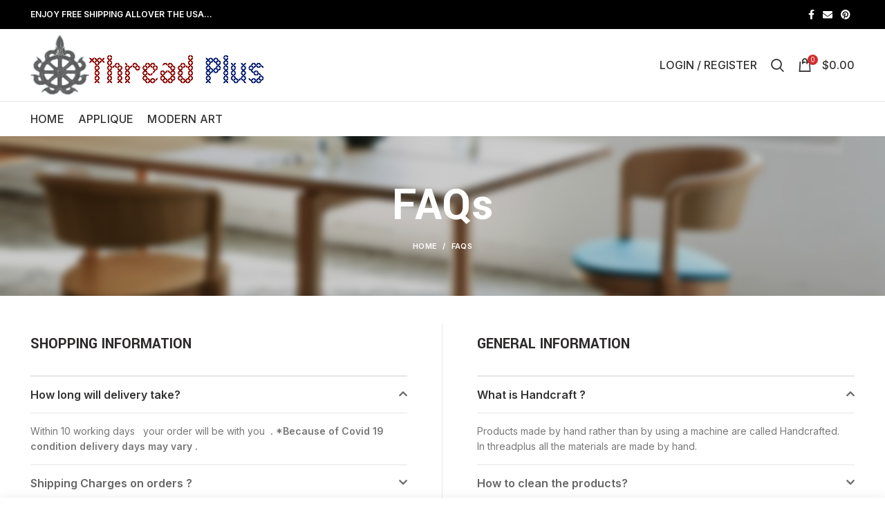

--- FILE ---
content_type: text/css
request_url: https://threadplus.com/wp-content/uploads/elementor/css/post-658.css?ver=1633726554
body_size: 343
content:
.elementor-658 .elementor-element.elementor-element-5525711 > .elementor-element-populated{border-style:solid;border-width:0px 1px 0px 0px;border-color:#e8e8e8;transition:background 0.3s, border 0.3s, border-radius 0.3s, box-shadow 0.3s;padding:15px 50px 10px 10px;}.elementor-658 .elementor-element.elementor-element-5525711 > .elementor-element-populated > .elementor-background-overlay{transition:background 0.3s, border-radius 0.3s, opacity 0.3s;}.elementor-658 .elementor-element.elementor-element-9079234 > .elementor-widget-container{margin:0px 0px 10px 0px;}.elementor-658 .elementor-element.elementor-element-8278808 .elementor-accordion-item{border-color:rgba(129, 129, 129, 0.2);}.elementor-658 .elementor-element.elementor-element-8278808 .elementor-accordion-item .elementor-tab-content{border-top-color:rgba(129, 129, 129, 0.2);}.elementor-658 .elementor-element.elementor-element-8278808 .elementor-accordion-item .elementor-tab-title.elementor-active{border-bottom-color:rgba(129, 129, 129, 0.2);}.elementor-658 .elementor-element.elementor-element-8278808 .elementor-accordion-icon, .elementor-658 .elementor-element.elementor-element-8278808 .elementor-accordion-title{color:#666666;}.elementor-658 .elementor-element.elementor-element-8278808 .elementor-accordion-icon svg{fill:#666666;}.elementor-658 .elementor-element.elementor-element-8278808 .elementor-active .elementor-accordion-icon, .elementor-658 .elementor-element.elementor-element-8278808 .elementor-active .elementor-accordion-title{color:#333333;}.elementor-658 .elementor-element.elementor-element-8278808 .elementor-active .elementor-accordion-icon svg{fill:#333333;}.elementor-658 .elementor-element.elementor-element-8278808 .elementor-accordion-title{font-size:16px;font-weight:600;}.elementor-658 .elementor-element.elementor-element-8278808 .elementor-tab-title{padding:18px 0px 18px 0px;}.elementor-658 .elementor-element.elementor-element-8278808 .elementor-tab-title .elementor-accordion-icon i:before{color:#666666;}.elementor-658 .elementor-element.elementor-element-8278808 .elementor-tab-title .elementor-accordion-icon svg{fill:#666666;}.elementor-658 .elementor-element.elementor-element-8278808 .elementor-tab-content{padding:15px 0px 15px 0px;}.elementor-658 .elementor-element.elementor-element-4241419 > .elementor-element-populated{padding:15px 10px 10px 50px;}.elementor-658 .elementor-element.elementor-element-4972317 > .elementor-widget-container{margin:0px 0px 10px 0px;}.elementor-658 .elementor-element.elementor-element-1639874 .elementor-accordion-item{border-color:rgba(129, 129, 129, 0.2);}.elementor-658 .elementor-element.elementor-element-1639874 .elementor-accordion-item .elementor-tab-content{border-top-color:rgba(129, 129, 129, 0.2);}.elementor-658 .elementor-element.elementor-element-1639874 .elementor-accordion-item .elementor-tab-title.elementor-active{border-bottom-color:rgba(129, 129, 129, 0.2);}.elementor-658 .elementor-element.elementor-element-1639874 .elementor-accordion-icon, .elementor-658 .elementor-element.elementor-element-1639874 .elementor-accordion-title{color:#666666;}.elementor-658 .elementor-element.elementor-element-1639874 .elementor-accordion-icon svg{fill:#666666;}.elementor-658 .elementor-element.elementor-element-1639874 .elementor-active .elementor-accordion-icon, .elementor-658 .elementor-element.elementor-element-1639874 .elementor-active .elementor-accordion-title{color:#333333;}.elementor-658 .elementor-element.elementor-element-1639874 .elementor-active .elementor-accordion-icon svg{fill:#333333;}.elementor-658 .elementor-element.elementor-element-1639874 .elementor-accordion-title{font-size:16px;font-weight:600;}.elementor-658 .elementor-element.elementor-element-1639874 .elementor-tab-title{padding:18px 0px 18px 0px;}.elementor-658 .elementor-element.elementor-element-1639874 .elementor-tab-title .elementor-accordion-icon i:before{color:#666666;}.elementor-658 .elementor-element.elementor-element-1639874 .elementor-tab-title .elementor-accordion-icon svg{fill:#666666;}.elementor-658 .elementor-element.elementor-element-1639874 .elementor-tab-content{padding:15px 0px 15px 0px;}@media(max-width:1024px) and (min-width:768px){.elementor-658 .elementor-element.elementor-element-5525711{width:100%;}.elementor-658 .elementor-element.elementor-element-4241419{width:100%;}}@media(max-width:1024px){.elementor-658 .elementor-element.elementor-element-5525711 > .elementor-element-populated{border-width:0px 0px 0px 0px;margin:0px 0px 50px 0px;padding:10px 10px 10px 10px;}.elementor-658 .elementor-element.elementor-element-4241419 > .elementor-element-populated{padding:10px 10px 10px 10px;}}@media(max-width:767px){.elementor-658 .elementor-element.elementor-element-5525711 > .elementor-element-populated{margin:0px 0px 30px 0px;}}